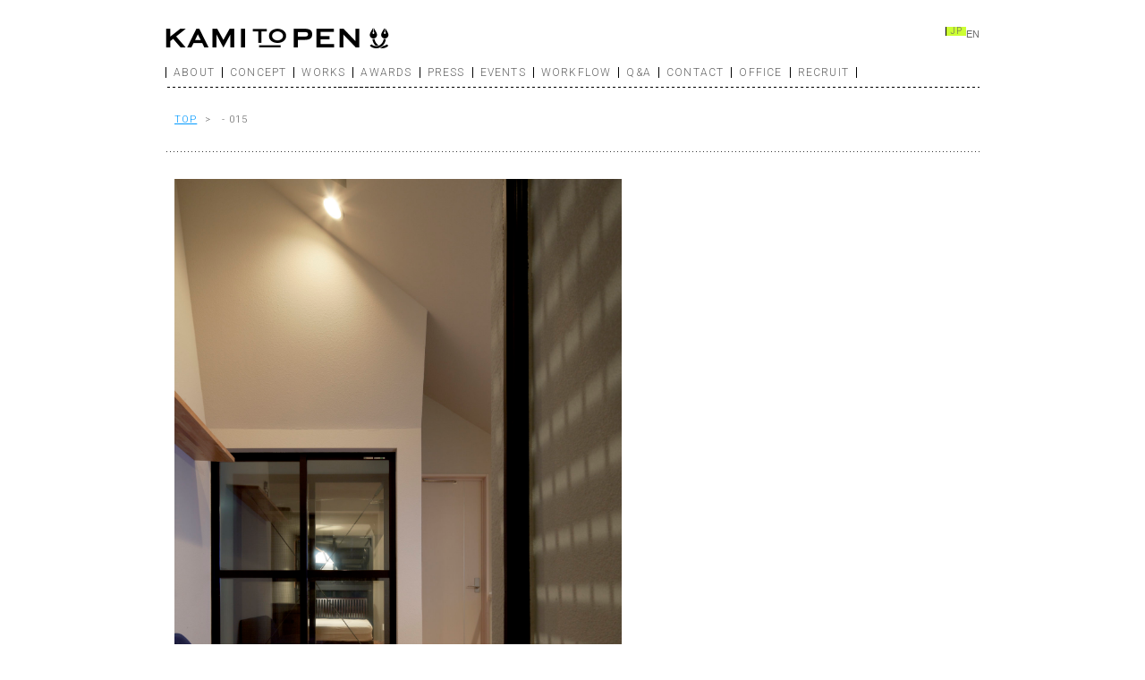

--- FILE ---
content_type: text/html; charset=UTF-8
request_url: http://kamitopen.com/gmedia/015_29-jpg/
body_size: 5964
content:
<!DOCTYPE html PUBLIC "-//W3C//DTD XHTML 1.0 Transitional//EN" "http://www.w3.org/TR/xhtml1/DTD/xhtml1-transitional.dtd" />
<html xmlns="http://www.w3.org/1999/xhtml">
<head>
<meta http-equiv="Content-Type" content="text/html" charset="UTF-8" />

    <meta name="viewport" content="width=device-width,initial-scale=1" />
<meta name="keywords" content="KAMITOPEN, カミトペン, 建築, 一級建築士事務所, デザイン, 設計, 空間, 吉田昌弘" />
<meta name="description" content="KAMITOPEN（カミトペン）は吉田昌弘による建築事務所です。" />
<link rel="stylesheet" href="http://kamitopen.com/wp/wp-content/themes/kamitopen/css/kamitopen_style.css?20210916" type="text/css" />
<link href="http://fonts.googleapis.com/css?family=Roboto:300" rel="stylesheet" type="text/css" />
    <link rel="stylesheet" href="http://kamitopen.com/wp/wp-content/themes/kamitopen/nav/responsive-nav.css" />
    <link rel="stylesheet" href="http://kamitopen.com/wp/wp-content/themes/kamitopen/nav/multiple-navigations-combined/styles.css" />
    <script src="http://kamitopen.com/wp/wp-content/themes/kamitopen/nav/responsive-nav.js"></script>

    
<title>015 | KAMITOPEN</title>
<meta name='robots' content='max-image-preview:large' />
<link rel='dns-prefetch' href='//s.w.org' />
		<!-- Gmedia Open Graph Meta Image -->
		<meta property="og:title" content="015"/>
		<meta property="og:description" content="KAMITOPEN（カミトペン）は吉田昌弘による建築事務所です。"/>
		<meta property="og:image" content="http://kamitopen.com/wp/wp-content/grand-media/image/015_29.jpg"/>
		<!-- End Gmedia Open Graph Meta Image -->
		<link rel="alternate" type="application/rss+xml" title="KAMITOPEN &raquo; 015 のコメントのフィード" href="http://kamitopen.com/gmedia/015_29-jpg/feed/" />
		<script type="text/javascript">
			window._wpemojiSettings = {"baseUrl":"https:\/\/s.w.org\/images\/core\/emoji\/13.0.1\/72x72\/","ext":".png","svgUrl":"https:\/\/s.w.org\/images\/core\/emoji\/13.0.1\/svg\/","svgExt":".svg","source":{"concatemoji":"http:\/\/kamitopen.com\/wp\/wp-includes\/js\/wp-emoji-release.min.js?ver=5.7.14"}};
			!function(e,a,t){var n,r,o,i=a.createElement("canvas"),p=i.getContext&&i.getContext("2d");function s(e,t){var a=String.fromCharCode;p.clearRect(0,0,i.width,i.height),p.fillText(a.apply(this,e),0,0);e=i.toDataURL();return p.clearRect(0,0,i.width,i.height),p.fillText(a.apply(this,t),0,0),e===i.toDataURL()}function c(e){var t=a.createElement("script");t.src=e,t.defer=t.type="text/javascript",a.getElementsByTagName("head")[0].appendChild(t)}for(o=Array("flag","emoji"),t.supports={everything:!0,everythingExceptFlag:!0},r=0;r<o.length;r++)t.supports[o[r]]=function(e){if(!p||!p.fillText)return!1;switch(p.textBaseline="top",p.font="600 32px Arial",e){case"flag":return s([127987,65039,8205,9895,65039],[127987,65039,8203,9895,65039])?!1:!s([55356,56826,55356,56819],[55356,56826,8203,55356,56819])&&!s([55356,57332,56128,56423,56128,56418,56128,56421,56128,56430,56128,56423,56128,56447],[55356,57332,8203,56128,56423,8203,56128,56418,8203,56128,56421,8203,56128,56430,8203,56128,56423,8203,56128,56447]);case"emoji":return!s([55357,56424,8205,55356,57212],[55357,56424,8203,55356,57212])}return!1}(o[r]),t.supports.everything=t.supports.everything&&t.supports[o[r]],"flag"!==o[r]&&(t.supports.everythingExceptFlag=t.supports.everythingExceptFlag&&t.supports[o[r]]);t.supports.everythingExceptFlag=t.supports.everythingExceptFlag&&!t.supports.flag,t.DOMReady=!1,t.readyCallback=function(){t.DOMReady=!0},t.supports.everything||(n=function(){t.readyCallback()},a.addEventListener?(a.addEventListener("DOMContentLoaded",n,!1),e.addEventListener("load",n,!1)):(e.attachEvent("onload",n),a.attachEvent("onreadystatechange",function(){"complete"===a.readyState&&t.readyCallback()})),(n=t.source||{}).concatemoji?c(n.concatemoji):n.wpemoji&&n.twemoji&&(c(n.twemoji),c(n.wpemoji)))}(window,document,window._wpemojiSettings);
		</script>
		<style type="text/css">
img.wp-smiley,
img.emoji {
	display: inline !important;
	border: none !important;
	box-shadow: none !important;
	height: 1em !important;
	width: 1em !important;
	margin: 0 .07em !important;
	vertical-align: -0.1em !important;
	background: none !important;
	padding: 0 !important;
}
</style>
	<link rel='stylesheet' id='wp-block-library-css'  href='http://kamitopen.com/wp/wp-includes/css/dist/block-library/style.min.css?ver=5.7.14' type='text/css' media='all' />
<link rel='stylesheet' id='bogo-css'  href='http://kamitopen.com/wp/wp-content/plugins/bogo/includes/css/style.css?ver=3.3.3' type='text/css' media='all' />
<link rel='stylesheet' id='fancybox-css'  href='http://kamitopen.com/wp/wp-content/plugins/easy-fancybox/css/jquery.fancybox.min.css?ver=1.3.24' type='text/css' media='screen' />
<link rel='stylesheet' id='gmedia-global-frontend-css'  href='http://kamitopen.com/wp/wp-content/plugins/grand-media/assets/gmedia.global.front.css?ver=1.15.0' type='text/css' media='all' />
<script type='text/javascript' src='http://kamitopen.com/wp/wp-includes/js/jquery/jquery.min.js?ver=3.5.1' id='jquery-core-js'></script>
<script type='text/javascript' src='http://kamitopen.com/wp/wp-includes/js/jquery/jquery-migrate.min.js?ver=3.3.2' id='jquery-migrate-js'></script>
<script type='text/javascript' id='gmedia-global-frontend-js-extra'>
/* <![CDATA[ */
var GmediaGallery = {"ajaxurl":"http:\/\/kamitopen.com\/wp\/wp-admin\/admin-ajax.php","nonce":"54f205f97b","upload_dirurl":"http:\/\/kamitopen.com\/wp\/wp-content\/grand-media","plugin_dirurl":"http:\/\/kamitopen.com\/wp\/wp-content\/grand-media","license":"3124:1sl-1c8d-1685-0aaf","license2":"0ef345182de1cd4353a04b6bd018ea10","google_api_key":""};
/* ]]> */
</script>
<script type='text/javascript' src='http://kamitopen.com/wp/wp-content/plugins/grand-media/assets/gmedia.global.front.js?ver=1.13.0' id='gmedia-global-frontend-js'></script>
<link rel="https://api.w.org/" href="http://kamitopen.com/wp-json/" /><link rel="EditURI" type="application/rsd+xml" title="RSD" href="http://kamitopen.com/wp/xmlrpc.php?rsd" />
<link rel="wlwmanifest" type="application/wlwmanifest+xml" href="http://kamitopen.com/wp/wp-includes/wlwmanifest.xml" /> 
<meta name="generator" content="WordPress 5.7.14" />
<link rel='shortlink' href='http://kamitopen.com/?p=7810' />
<link rel="alternate" type="application/json+oembed" href="http://kamitopen.com/wp-json/oembed/1.0/embed?url=http%3A%2F%2Fkamitopen.com%2Fgmedia%2F015_29-jpg%2F" />
<link rel="alternate" type="text/xml+oembed" href="http://kamitopen.com/wp-json/oembed/1.0/embed?url=http%3A%2F%2Fkamitopen.com%2Fgmedia%2F015_29-jpg%2F&#038;format=xml" />

<!-- <meta name='GmediaGallery' version='1.18.7/1.8.0' license='3124:1sl-1c8d-1685-0aaf' /> -->
</head>


<body class="gmedia-template-default single single-gmedia postid-7810 ja">

<div id="container">

<div id="main_wrapper">

	<div id="menu_wrapper">

			<div class="main_logo">
				<a href="http://kamitopen.com"><img width="250px" height="25px" src="http://kamitopen.com/wp/wp-content/themes/kamitopen/img/general/kamitopen_main_logo.png" /></a>
			</div>

		<nav class="nav-collapse">

      <ul id="menu-global-navigation" class="main"><li id="menu-item-33" class="menu-item menu-item-type-post_type menu-item-object-page menu-item-33"><a href="http://kamitopen.com/about/">ABOUT</a></li>
<li id="menu-item-32" class="menu-item menu-item-type-post_type menu-item-object-page menu-item-32"><a href="http://kamitopen.com/concept/">CONCEPT</a></li>
<li id="menu-item-38" class="menu-item menu-item-type-taxonomy menu-item-object-category menu-item-38"><a href="http://kamitopen.com/category/works/">WORKS</a></li>
<li id="menu-item-35" class="menu-item menu-item-type-taxonomy menu-item-object-category menu-item-35"><a href="http://kamitopen.com/category/awards/">AWARDS</a></li>
<li id="menu-item-37" class="menu-item menu-item-type-taxonomy menu-item-object-category menu-item-37"><a href="http://kamitopen.com/category/press/">PRESS</a></li>
<li id="menu-item-36" class="menu-item menu-item-type-taxonomy menu-item-object-category menu-item-36"><a href="http://kamitopen.com/category/events/">EVENTS</a></li>
<li id="menu-item-27" class="menu-item menu-item-type-post_type menu-item-object-page menu-item-27"><a href="http://kamitopen.com/workflow/">WORKFLOW</a></li>
<li id="menu-item-29" class="menu-item menu-item-type-post_type menu-item-object-page menu-item-29"><a href="http://kamitopen.com/qanda/">Q&#038;A</a></li>
<li id="menu-item-31" class="menu-item menu-item-type-post_type menu-item-object-page menu-item-31"><a href="http://kamitopen.com/contact/">CONTACT</a></li>
<li id="menu-item-30" class="menu-item menu-item-type-post_type menu-item-object-page menu-item-30"><a href="http://kamitopen.com/office/">OFFICE</a></li>
<li id="menu-item-28" class="menu-item menu-item-type-post_type menu-item-object-page menu-item-28"><a href="http://kamitopen.com/recruit/">RECRUIT</a></li>
</ul>
			<!-- <ul class="main">
				<li><a href="about/index.html">ABOUT</a></li>
				<li><a href="concept/index.html">CONCEPT</a></li>
				<li><a href="works/index.html">WORKS</a></li>
				<li><a href="awards/index.html">AWARDS</a></li>
				<li><a href="press/index.html">PRESS</a></li>
				<li><a href="events/index.html">EVENTS</a></li>
				<li><a href="workflow/workflow01.html">WORKFLOW</a></li>
        <li><a href="qanda/index.html">Q&amp;A</a></li>
				<li><a href="contact/index.html">CONTACT</a></li>
				<li><a href="office/index.html">OFFICE</a></li>
				<li><a class="menu_last" href="recruit/index.html">RECRUIT</a></li>
			</ul> -->

			<!-- <ul class="alt">
				<li><a class="menu_last" href="http://kamitopen.com/wp/wp-content/themes/kamitopen/en/index.html">EN</a></li>
				<li><a class="active" href="http://kamitopen.com">JP</a></li>
			</ul> -->
      <ul class="bogo-language-switcher"><li class="en-US en first"><span class="bogo-language-name">EN</span></li>
<li class="ja current last"><span class="bogo-language-name"><a rel="alternate" hreflang="ja" href="http://kamitopen.com/gmedia/015_29-jpg/" title="JP" class="current" aria-current="page">JP</a></span></li>
</ul>
		</nav>
    
	</div>


	<div class="line01"></div>




<div id="contents_wrapper">
        
		<div class="title01_mb15"></div>
		<div class="title03"><a href="http://kamitopen.com/category//"> TOP</a>&nbsp;&nbsp;&gt;&nbsp;&nbsp; - 015</div>
		<div class="line02_mt15"></div>

		<div class="textbox01">

      <div>
            

      
      </div>

			<div class="width_m content_body">

      <div class="GmediaGallery_SinglePage">					<a class="gmedia-item-link" rel="gmedia-item"						href="http://kamitopen.com/wp/wp-content/grand-media/image/015_29.jpg"><img class="gmedia-item"							style="max-width:100%;"							src="http://kamitopen.com/wp/wp-content/grand-media/image/015_29.jpg"							alt="015"/></a>										<div class="gmsingle_wrapper gmsingle_clearfix">						<script type="text/html" class="gm_script2html">							<div class="gmsingle_photo_header gmsingle_clearfix">								<div class="gmsingle_name_wrap gmsingle_clearfix">																			<div class="gmsingle_user_avatar">											<a class="gmsingle_user_avatar_link"												href="http://kamitopen.com/author/admin/"><img													src="http://1.gravatar.com/avatar/ab9ed13a675ddf1d31b4f86a129ea599?s=60&#038;d=mm&#038;r=g" alt=""/></a>										</div>																		<div class="gmsingle_title_author">										<div class="gmsingle_title">015&nbsp;										</div>										<div class="gmsingle_author_name">											<a class="gmsingle_author_link"												href="http://kamitopen.com/author/admin/">admin</a>										</div>									</div>								</div>							</div>						</script>						<div class="gmsingle_photo_info">							<div class="gmsingle_description_wrap">																<script type="text/html" class="gm_script2html">																			<div class="gmsingle_terms">											<span class="gmsingle_term_label">アルバム:</span>											<span class="gmsingle_album"><span class="gmsingle_term"><a														href="http://kamitopen.com/gmedia-album/2011_ka-tennonaiie/">2011_ka-tennonaiie</a></span></span>										</div>																		</script>							</div>							<script type="text/html" class="gm_script2html">																<div class="gmsingle_details_section">									<div class="gmsingle_details_title">Details</div>									<div class="gmsingle_slide_details">																					<div class='gmsingle_exif'>												<div class='gmsingle_label gmsingle_exif_model'>Canon EOS 5D Mark II</div>																									<div class='gmsingle_label_small gmsingle_exif_lens'>TS-E24mm f/3.5L II</div>																									<div class='gmsingle_label_small gmsingle_camera_settings'><span class='gmsingle_exif_focallength'>24mm</span><span class="gmsingle_separator"> / </span><span class='gmsingle_exif_aperture'>ƒ/14.0</span><span class="gmsingle_separator"> / </span><span class='gmsingle_exif_exposure'>2/1s</span><span class="gmsingle_separator"> / </span><span class='gmsingle_exif_iso'>ISO 200</span></div>																							</div>																				<div class='gmsingle_meta'>																							<div class='gmsingle_clearfix'>													<span class='gmsingle_meta_key'>Created</span>													<span class='gmsingle_meta_value'>2011年10月18日</span>												</div>																						<div class='gmsingle_clearfix'>												<span class='gmsingle_meta_key'>Uploaded</span>												<span class='gmsingle_meta_value'>2020年9月11日</span>											</div>										</div>									</div>								</div>							</script>						</div>					</div>					<style type="text/css">						.gmsingle_clearfix {							display: block;						}						.gmsingle_clearfix::after {							visibility: hidden;							display: block;							font-size: 0;							content: ' ';							clear: both;							height: 0;						}						.gmsingle_wrapper {							margin: 0 auto;						}						.gmsingle_wrapper * {							-webkit-box-sizing: border-box;							-moz-box-sizing: border-box;							box-sizing: border-box;						}						.gmsingle_photo_header {							margin-bottom: 15px;						}						.gmsingle_name_wrap {							padding: 24px 0 2px 80px;							height: 85px;							max-width: 100%;							overflow: hidden;							white-space: nowrap;							position: relative;						}						.gmsingle_name_wrap .gmsingle_user_avatar {							position: absolute;							top: 20px;							left: 0;						}						.gmsingle_name_wrap .gmsingle_user_avatar a.gmsingle_user_avatar_link {							display: block;							text-decoration: none;						}						.gmsingle_name_wrap .gmsingle_user_avatar img {							height: 60px !important;							width: auto;							overflow: hidden;							border-radius: 3px;						}						.gmsingle_name_wrap .gmsingle_title_author {							display: inline-block;							vertical-align: top;							max-width: 100%;						}						.gmsingle_name_wrap .gmsingle_title_author .gmsingle_title {							text-rendering: auto;							font-weight: 100;							font-size: 24px;							width: 100%;							overflow: hidden;							white-space: nowrap;							text-overflow: ellipsis;							margin: 0;							padding: 1px 0;							height: 1.1em;							line-height: 1;							box-sizing: content-box;							letter-spacing: 0px;							text-transform: capitalize;						}						.gmsingle_name_wrap .gmsingle_title_author > div {							font-size: 14px;						}						.gmsingle_name_wrap .gmsingle_title_author .gmsingle_author_name {							float: left;						}						.gmsingle_name_wrap .gmsingle_title_author a {							font-size: inherit;						}						.gmsingle_photo_info {							display: flex;							flex-wrap: wrap;						}						.gmsingle_details_title {							margin: 0;							padding: 0;							text-transform: uppercase;							font-size: 18px;							line-height: 1em;							font-weight: 300;							height: 1.1em;							display: inline-block;							overflow: visible;							border: none;						}						.gmsingle_description_wrap {							flex: 1;							overflow: hidden;							min-width: 220px;							max-width: 100%;							padding-right: 7px;							margin-bottom: 30px;						}						.gmsingle_description_wrap .gmsingle_terms {							overflow: hidden;							margin: 0;							position: relative;							font-size: 14px;							font-weight: 300;						}						.gmsingle_description_wrap .gmsingle_term_label {							margin-right: 10px;						}						.gmsingle_description_wrap .gmsingle_term_label:empty {							display: none;						}						.gmsingle_description_wrap .gmsingle_terms .gmsingle_term {							display: inline-block;							margin: 0 12px 1px 0;						}						.gmsingle_description_wrap .gmsingle_terms .gmsingle_term a {							white-space: nowrap;						}						.gmsingle_details_section {							flex: 1;							width: 33%;							padding-right: 7px;							padding-left: 7px;							min-width: 220px;							max-width: 100%;						}						.gmsingle_details_section .gmsingle_slide_details {							margin: 20px 0;						}						.gmsingle_location_section {							flex: 1;							width: 27%;							padding-right: 7px;							padding-left: 7px;							min-width: 220px;							max-width: 100%;						}						.gmsingle_location_section .gmsingle_location_info {							margin: 20px 0;						}						.gmsingle_location_section .gmsingle_location_info * {							display: block;						}						.gmsingle_location_section .gmsingle_location_info img {							width: 100%;							height: auto;						}						.gmsingle_badges {							border-bottom: 1px solid rgba(0, 0, 0, 0.1);							padding-bottom: 17px;							margin-bottom: 12px;							text-align: left;							font-weight: 300;						}						.gmsingle_badges__column {							display: inline-block;							vertical-align: top;							width: 40%;							min-width: 80px;						}						.gmsingle_badges__column .gmsingle_badges__label {							font-size: 14px;						}						.gmsingle_badges__column .gmsingle_badges__count {							font-size: 20px;							line-height: 1em;							margin-top: 1px;						}						.gmsingle_exif {							border-bottom: 1px solid rgba(0, 0, 0, 0.1);							padding-bottom: 12px;							margin-bottom: 12px;							text-align: left;							font-size: 14px;							line-height: 1.7em;							font-weight: 300;						}						.gmsingle_exif .gmsingle_camera_settings .gmsingle_separator {							font-weight: 200;							padding: 0 5px;							display: inline-block;						}						.gmsingle_meta {							padding-bottom: 12px;							margin-bottom: 12px;							text-align: left;							font-size: 14px;							line-height: 1.2em;							font-weight: 300;						}						.gmsingle_meta .gmsingle_meta_key {							float: left;							padding: 3px 0;							width: 40%;							min-width: 80px;						}						.gmsingle_meta .gmsingle_meta_value {							float: left;							white-space: nowrap;							padding: 3px 0;							text-transform: capitalize;						}					</style>					</div>
			</div>

		</div>
		<div class="title03">&lt;&lt;&nbsp;&nbsp;<a href="http://kamitopen.com/category//">BACK TO  TOP</a></div>

      
	</div>

<div class="copyright"><p>COPYRIGHT &copy; KAMITOPEN - ALL RIGHTS RESERVED.</p></div>
	<div class="line01"></div>

</div>

</div>


    <script>
      var navigation = responsiveNav(".nav-collapse");
    </script>
<script type='text/javascript' src='http://kamitopen.com/wp/wp-content/plugins/easy-fancybox/js/jquery.fancybox.min.js?ver=1.3.24' id='jquery-fancybox-js'></script>
<script type='text/javascript' id='jquery-fancybox-js-after'>
var fb_timeout, fb_opts={'overlayShow':true,'hideOnOverlayClick':true,'showCloseButton':true,'margin':20,'centerOnScroll':false,'enableEscapeButton':true,'autoScale':true };
if(typeof easy_fancybox_handler==='undefined'){
var easy_fancybox_handler=function(){
jQuery('.nofancybox,a.wp-block-file__button,a.pin-it-button,a[href*="pinterest.com/pin/create"],a[href*="facebook.com/share"],a[href*="twitter.com/share"]').addClass('nolightbox');
/* IMG */
var fb_IMG_select='a[href*=".jpg"]:not(.nolightbox,li.nolightbox>a),area[href*=".jpg"]:not(.nolightbox),a[href*=".jpeg"]:not(.nolightbox,li.nolightbox>a),area[href*=".jpeg"]:not(.nolightbox),a[href*=".png"]:not(.nolightbox,li.nolightbox>a),area[href*=".png"]:not(.nolightbox),a[href*=".webp"]:not(.nolightbox,li.nolightbox>a),area[href*=".webp"]:not(.nolightbox)';
jQuery(fb_IMG_select).addClass('fancybox image');
var fb_IMG_sections=jQuery('.gallery,.wp-block-gallery,.tiled-gallery,.wp-block-jetpack-tiled-gallery');
fb_IMG_sections.each(function(){jQuery(this).find(fb_IMG_select).attr('rel','gallery-'+fb_IMG_sections.index(this));});
jQuery('a.fancybox,area.fancybox,li.fancybox a').each(function(){jQuery(this).fancybox(jQuery.extend({},fb_opts,{'transitionIn':'elastic','easingIn':'easeOutBack','transitionOut':'elastic','easingOut':'easeInBack','opacity':false,'hideOnContentClick':false,'titleShow':true,'titlePosition':'over','titleFromAlt':true,'showNavArrows':true,'enableKeyboardNav':true,'cyclic':false}))});};
jQuery('a.fancybox-close').on('click',function(e){e.preventDefault();jQuery.fancybox.close()});
};
var easy_fancybox_auto=function(){setTimeout(function(){jQuery('#fancybox-auto').trigger('click')},1000);};
jQuery(easy_fancybox_handler);jQuery(document).on('post-load',easy_fancybox_handler);
jQuery(easy_fancybox_auto);
</script>
<script type='text/javascript' src='http://kamitopen.com/wp/wp-content/plugins/easy-fancybox/js/jquery.easing.min.js?ver=1.4.1' id='jquery-easing-js'></script>
<script type='text/javascript' src='http://kamitopen.com/wp/wp-content/plugins/easy-fancybox/js/jquery.mousewheel.min.js?ver=3.1.13' id='jquery-mousewheel-js'></script>
<script type='text/javascript' src='http://kamitopen.com/wp/wp-includes/js/wp-embed.min.js?ver=5.7.14' id='wp-embed-js'></script>
  </body>
</html>


--- FILE ---
content_type: text/css
request_url: http://kamitopen.com/wp/wp-content/themes/kamitopen/css/kamitopen_style.css?20210916
body_size: 3344
content:
/* CSS Document */

/* ---------- general ---------- */
* {
  margin: 0px;
  padding: 0px;
}

.clearboth {
  clear: both;
}

a img {
  border: none;
}

img {
  border: 0 none;
  display: block;
}

ul {
  list-style-image: none;
  list-style-position: outside;
  list-style-type: none;
}

/* ---------- general ---------- */

.margin_zero {
  margin: 0px !important;
}

.margin_r_zero {
  margin-right: 0px !important;
}

.margin_l_zero {
  margin-left: 0px !important;
}

.padding_l_zero {
  padding-left: 0px !important;
}

.float_r {
  float: right;
}

.float_l {
  float: left;
}

.width_s80 {
  width: 80px;
}

.width_s260 {
  width: 260px;
}

.width_s {
  width: 350px;
}

.width_s1 {
  width: 300px;
}

.width_m {
  width: 500px;
}

.line01 {
  background-image: url(../img/general/line01a.gif);
  background-position: center center;
  background-repeat: repeat-x;
  height: 1px;
  width: 100%;
  margin: 10px 0 30px;
}

.line02_mt15 {
  background-image: url(../img/general/line02a.gif);
  background-position: center center;
  background-repeat: repeat-x;
  height: 1px;
  width: 100%;
  margin: 15px 0 30px;
}

.line02_mt30 {
  background-image: url(../img/general/line02a.gif);
  background-position: center center;
  background-repeat: repeat-x;
  height: 1px;
  width: 100%;
  margin: 30px 0 30px;
}

.em {
  color: #000;
  font-weight: bold;
}

.title01 {
  background: none;
  color: #000;
  font-family: "Roboto", sans-serif;
  font-weight: 300;
  font-size: 23px;
  line-height: 23px;
  letter-spacing: 0.1em;
  padding-left: 10px;
  margin: 30px 0;
}

.title01_mb15 {
  background: none;
  color: #000;
  font-family: "Roboto", sans-serif;
  font-weight: 300;
  font-size: 23px;
  line-height: 23px;
  letter-spacing: 0.1em;
  padding-left: 10px;
  margin: 30px 0 15px;
}

.title02 {
  background: none;
  color: #000;
  font-family: "Roboto", sans-serif;
  font-weight: 300;
  font-size: 18px;
  line-height: 18px;
  letter-spacing: 0.1em;
  padding-left: 10px;
  margin: 30px 0;
}

.title03 {
  color: #666;
  font-family: "Roboto", sans-serif;
  font-weight: 300;
  letter-spacing: 0.1em;
  font-size: 11px;
  line-height: 11px;
  padding-left: 10px;
  margin: 10px 0 30px;
}

.title03 a {
  color: #09f;
  text-decoration: underline;
}

.title03 a:hover {
  color: #666;
  text-decoration: none;
}

.textbox01 {
  background: none;
  position: relative;
  margin: 30px 0;
  padding: 0 10px;
}

.textbox01 a,
.textbox01 a:link,
.textbox01 a:visited {
  text-decoration: underline;
  color: #09f;
}

.textbox01 a:hover {
  text-decoration: none;
  color: #666;
}

.textbox02 {
  background: none;
  position: relative;
  margin: 30px 0;
  padding: 0 10px;
}

/* ---------- base layout ---------- */
body {
  background: none;
  font-family: "ＭＳ ゴシック", "Osaka‐等幅", sans-serif;
  color: #666;
  font-size: 11px;
  line-height: 16px;
  text-decoration: none;
}

#container {
  background: none;
  position: relative;
  margin: 0px auto;
  width: 940px;
}

#main_wrapper {
  background: none;
  position: relative;
  margin: 30px 15px;
}

#menu_wrapper {
  background: none;
  position: relative;
  height: 57px;
  z-index: 999;
}

#menu_wrapper .main_logo {
  height: 25px;
  width: 250px;
  position: absolute;
  top: 0;
  left: 0;
  z-index: 999;
}

.nav-collapse li {
  float: left;
}

.nav-collapse .bogo-language-switcher li span {
  /* リンクがない場合は見えないようにするため */
  /* color: #fff; */
}

.nav-collapse .bogo-language-switcher li a {
  display: block;
  border-left: thin solid #000;
  color: #666;
  font-family: "Roboto", sans-serif;
  font-weight: 300;
  font-size: 10px;
  line-height: 10px;
  letter-spacing: 0.1em;
  padding: 0 4px;
  text-decoration: none;
}

.nav-collapse .bogo-language-switcher li a:hover {
  background-color: #cf3;
}

.nav-collapse .bogo-language-switcher li.current a {
  background-color: #cf3;
}

.nav-collapse .bogo-language-switcher li.first a {
  border-right: thin solid #000;
}

.nav-collapse .main li a {
  background-color: #fff;
  display: block;
  border-left: thin solid #000;
  color: #666;
  font-family: "Roboto", sans-serif;
  font-weight: 300;
  font-size: 12px;
  line-height: 12px;
  letter-spacing: 0.1em;
  padding: 0 8px;
  text-decoration: none;
}

.nav-collapse .main li a:hover {
  background-color: #cf3;
}

.nav-collapse .main li.current-menu-item a,
.nav-collapse .main li.current-menu-parent a {
  background-color: #cf3;
}

.nav-collapse .main li.current-menu-item a,
.nav-collapse .main li.current-page-ancestor a {
  background-color: #cf3;
}

/* .nav-collapse .main li a.menu_last {
	border-right: thin solid #000;
	} */
.nav-collapse .main li:last-child a {
  border-right: thin solid #000;
}

#contents_wrapper {
  background: none;
  min-height: 500px;
  position: relative;
  z-index: 111;
}

/* ---------- copyright / footer ---------- */
#main_wrapper .copyright {
  background-image: url(../img/general/kamitopen_copyright_symbol.png);
  background-position: top right;
  background-repeat: no-repeat;
  height: 45px;
  text-align: right;
  margin: 0 10px;
}

#main_wrapper .copyright p {
  height: 9px;
  width: 100%;
  text-align: right;
  font-size: 9px;
  line-height: 9px;
  font-family: "Roboto", sans-serif;
  font-weight: 300;
  letter-spacing: 0.1em;
  padding-top: 36px;
}

/* ---------- contents  ---------- */

/* ---------- index  ---------- */
.news_date {
  width: 100px;
  display: inline-block;
  font-size: 12px;
  font-family: "Roboto", sans-serif;
  font-weight: 300;
  letter-spacing: 0.1em;
}

.open_date {
  width: 110px;
  display: inline-block;
  font-size: 12px;
  font-family: "Roboto", sans-serif;
  font-weight: 300;
  letter-spacing: 0.05em;
}

.news_special a {
  background-image: url(../img/index/news_special.png);
  background-position: top right;
  background-repeat: no-repeat;
  width: 120px;
  height: 120px;
  position: absolute;
  top: -50px;
  right: 0;
  text-align: center;
  font-size: 12px;
  line-height: 120px;
  text-decoration: none !important;
  color: #fff !important;
}

.news_special a:hover {
  background-position: bottom right;
}

/* ---------- about  ---------- */
.profile {
  width: 350px;
  float: right;
}

.profile_pic {
  float: right;
  margin-bottom: 15px;
}

/* ---------- works press  ---------- */
.controls {
  display: inline-block;
  vertical-align: top;
  margin-bottom: 30px;
}

.controls li {
  cursor: pointer !important;
  background-color: #fff;
  height: 12px;
  display: block;
  float: left;
  border-left: thin solid #000;
  color: #666;
  font-family: "Roboto", sans-serif;
  font-weight: 300;
  font-size: 12px;
  line-height: 12px;
  letter-spacing: 0.1em;
  padding: 0 8px;
  text-decoration: none;
  margin-bottom: 8px;
}

.controls li.active {
  background-color: #cf3;
}

.controls li.menu_last {
  border-right: thin solid #000;
}

#Grid {
  font-size: 0.1px;
}

#Grid:after {
  content: "";
  display: inline-block;
  width: 100%;
}

#Grid .mix.works {
  cursor: pointer;
  display: none;
  opacity: 0;
  width: 166px;
  height: 155px;
  margin-right: 9px;
  vertical-align: top;
  background: none;
  color: #000;

  font-size: 11px;
  line-height: 14px;
  text-align: left;
}

#Grid .mix.works > a > img {
  /* スマホなど高解像度画面に対応するため画像の寸法を指定 */
  width: 166px;
  height: 100px;
}

#Grid .mix.press {
  cursor: pointer;
  display: none;
  opacity: 0;
  width: 283px;
  height: 130px;
  margin-right: 10px;
  margin-bottom: 30px;
  vertical-align: top;
  background: none;

  color: #000;
  font-size: 11px;
  line-height: 14px;
  text-align: left;
}

#Grid .mix.works a,
#Grid .mix.press a {
  display: block;
  filter: alpha(opacity=90);
  -moz-opacity: 0.9;
  opacity: 0.9;
  text-decoration: none;
  color: #000;
}

#Grid .mix.works a:hover,
#Grid .mix.press a:hover {
  display: block;
  filter: alpha(opacity=100);
  -moz-opacity: 1;
  opacity: 1;
}

#Grid .mix.works .nolink,
#Grid .mix.press .nolink {
  cursor: default !important;
  display: block;
  filter: alpha(opacity=80);
  -moz-opacity: 0.8;
  opacity: 0.8;
  text-decoration: none;
  color: #000;
}

#Grid .mix.press img {
  width: 93px;
  height: 130px;
  float: left;
  margin-right: 10px;
}

#Grid .mix.works p {
  margin-top: 5px;
}

#Grid .mix.press p {
  width: 180px;
  height: 130px;
  float: right;
}

#Grid .mix.press p .press_subtitle {
  margin-top: 10px;
  color: #666 !important;
}

#Grid .gap {
  display: inline-block;
  width: 100px;
}

.galleria_works_old {
  background: none;
  width: 550px;
  height: 430px;
  float: right;
}

.galleria_works {
  background: none;
  width: 880px;
  height: 700px;
  position: relative;
  margin: 0px auto 20px;
}

/* ---------- table  ---------- */
.table_line {
  width: 100%;
}

.year {
  background: none;
  position: relative;
  float: left;
  margin-right: 20px;
  width: 80px;
  font-weight: bold;
}

.table_set {
  margin-bottom: 20px;
}

.heading {
  float: left;
  margin-right: 20px;
  width: 260px;
}

.heading2 {
  float: left;
  margin-right: 20px;
  width: 350px;
}

.article {
  float: left;
  width: 480px;
}

a.event_img,
.event_img {
  float: left;
  margin-right: 20px;
  margin-bottom: 10px;
}
/* eventのサムネイルはpressのサムネイルと同じためサムネイルの元サイズ（184x260px）を半分に */
a.event_img > img,
.event_img > img {
  width: 92px;
  height: auto;
}

/* ---------- workflow  ---------- */

.textbox01 .submenu {
  background: none;
  height: 12px;
  position: relative;
  margin-bottom: 30px;
}

.textbox01 .submenu ul li {
  float: left;
}

.textbox01 .submenu li a {
  background-color: #fff;
  height: 12px;
  display: block;
  border-left: thin solid #000;
  color: #666;
  font-family: "Roboto", sans-serif;
  font-weight: 300;
  font-size: 12px;
  line-height: 12px;
  letter-spacing: 0.1em;
  padding: 0 8px;
  text-decoration: none;
}

.textbox01 .submenu ul li a:hover {
  background-color: #cf3;
}

.textbox01 .submenu ul li a.active {
  background-color: #cf3;
}

.textbox01 .submenu ul li a.menu_last {
  border-right: thin solid #000;
}

.textbox01 a.active {
  font-weight: bold;
  text-decoration: none;
  color: #000;
}

.workflow_step_box {
  background: none;
  margin-top: 30px;
}

.workflow_step_box .workflow_number {
  background: none;
  width: 50px;
  float: left;
  position: relative;
  color: #000;
  font-family: "Roboto", sans-serif;
  font-weight: 300;
  font-size: 23px;
  line-height: 23px;
  margin-right: 10px;
}

.workflow_step_box .workflow_description {
  background: none;
  width: 800px;
  float: left;
  position: relative;
  margin-right: 10px;
  margin-top: 6px;
}

.workflow_step_box .workflow_title {
  background: none;
  width: 50px;
  float: left;
  color: #000;
  font-weight: bold;
  position: relative;
  margin-right: 10px;
}

/* ---------- Q and A  ---------- */

.qanda_answer_box {
  background: none;
  margin-top: 50px;
}

.qanda_answer_box .qanda_a,
.qanda_answer_box .qanda_q {
  background: none;
  width: 30px;
  float: left;
  position: relative;
  color: #000;
  font-family: "Roboto", sans-serif;
  font-weight: 300;
  font-size: 20px;
  line-height: 20px;
}

.qanda_answer_box .qanda_q {
  margin-bottom: 15px;
}

.qanda_answer_box .qanda_answer {
  background: none;
  width: 800px;
  float: left;
  position: relative;
  margin-right: 10px;
  margin-top: 3px;
}

/* ---------- Contact  ---------- */
form .form_table {
  padding-bottom: 10px;
}

form .form_table .form_title {
  float: left;
  width: 120px;
}

form .form_table .form_content {
  float: left;
}

form .form_table .form_content input,
form .form_table .form_content textarea {
  width: 240px;
  border: 1px #ccc solid;
  padding: 3px;
  font-size: 11px;
  line-height: 16px;
  font-family: "ＭＳ ゴシック", "Osaka‐等幅", sans-serif;
}

form.form_confirmation .form_table .form_content input,
form.form_confirmation .form_table .form_content textarea {
  border: 0px #ccc solid;
}

form .form_table .form_content textarea {
  min-height: 150px;
}

form .form_button {
  padding: 10px;
  border: none;
  cursor: pointer;
  background-color: #eee;
}

/* -------- wordpress化のために追加 ----------- */
.content_body strong {
  color: #000;
  font-weight: bold;
}

.gmpts_photo_show {
  margin-bottom: 50px;
}

.gmpts_photo_show:not(.gmpts_focus) .gmpts_photo_wrap .swiper-container {
  background-color: #fff !important;
}

.desire_module .swiper-small-images .swiper-slide-placeholder {
  background-color: #fff !important;
}
.office_box .desire_module {
  margin-left: 100px;
}

#GmediaGallery_22
  .gmpts_photo_show
  .gmpts_carousel.gmpts_has_previous
  .gmpts_previous_button,
#GmediaGallery_22
  .gmpts_photo_show
  .gmpts_carousel.gmpts_has_next
  .gmpts_next_button {
  background-color: #fff !important;
}

.gmpts_photo_show .gmpts_carousel .gmpts_nav_button {
  background-color: #fff !important;
}

.gmpts_photo_show .gmpts_carousel .gmpts_nav_button:before {
  border-color: #ccc !important;
  border-width: 2px medium medium 2px !important;
}

.gmpts_photo_show
  .gmpts_carousel.gmpts_has_previous
  .gmpts_previous_button:before {
  border-color: #333 !important;
}

.gmpts_photo_show .gmpts_carousel.gmpts_has_next .gmpts_next_button:before {
  border-color: #333 !important;
}
/* スマホ・タブレットでギャラリー画像メインの画像の両サイドの矢印の枠、クリック時の薄い枠線が残るため消す */
.swiper-big-images .gmpts_photo_arrow {
  outline: none !important;
}

.about_box .clearfix::after {
  content: "";
  display: block;
  clear: both;
}

.workflow_box h2,
.qanda_box h2 {
  color: #000 !important;
  font-family: "Roboto", sans-serif;
  font-weight: normal !important;
  font-size: 14px !important;
  line-height: 14px !important;
  margin-bottom: 12px !important;
}

.about_box strong,
.workflow_box strong,
.qanda_box strong {
  font-weight: bold !important;
  color: #000 !important;
}

.contact_box input.btn {
  margin-top: 20px;
  padding: 10px;
  border: none;
  cursor: pointer;
  background-color: #eee;
}

.contact_box input.btn-send {
  background-color: #ccc;
}

.about_box hr,
.office_box hr {
  background-image: url(../img/general/line02a.gif);
  background-position: center center;
  background-repeat: repeat-x;
  height: 1px;
  width: 100%;
  margin: 15px 0 30px;
}

.about_box h2,
.office_box h2 {
  background: none;
  color: #000;
  font-family: "Roboto", sans-serif;
  font-weight: 300;
  font-size: 23px;
  line-height: 23px;
  letter-spacing: 0.1em;
  padding-left: 10px;
  margin: 30px 0;
}
.office_box h3 {
  background: none;
  color: #000;
  font-family: "Roboto", sans-serif;
  font-weight: 300;
  font-size: 23px;
  line-height: 23px;
  letter-spacing: 0.1em;
  padding-left: 10px;
  margin: 60px 0 0 0;
}

@media screen and (max-width: 940px) {
  #container {
    width: 100% !important;
  }

  #menu_wrapper {
    height: 60px !important;
  }

  .profile {
    width: 100%;
    float: left;
    padding-top: 50px;
  }

  .profile_pic {
    float: left;
  }

  .galleria_works {
    width: 780px;
    height: 570px;
  }

  .galleria_works_old {
    width: 550px;
    height: 430px;
    float: left;
    margin-top: 50px;
  }

  .width_s1 {
    width: 100%;
  }

  .width_m {
    width: 100%;
  }

  .year {
    width: 100%;
    border-top: thin dotted #ccc;
    padding: 10px 0;
  }

  .heading {
    width: 100%;
    margin-bottom: 8px;
  }

  .heading2 {
    width: 100%;
    margin-bottom: 20px;
  }

  .article {
    width: 100%;
  }

  .workflow_step_box .workflow_description {
    width: 100%;
  }

  .qanda_answer_box .qanda_answer {
    width: 100%;
  }
}

@media screen and (min-width: 800px) {
  .nav-collapse ul.bogo-language-switcher {
    position: absolute;
    top: 0;
  }

  .nav-collapse ul.bogo-language-switcher li {
    float: right;
  }

  .nav-collapse ul.main {
    margin-top: 45px;
  }
}

@media screen and (max-width: 799px) {
  .nav-collapse li {
    float: none !important;
  }

  .nav-collapse .main li a,
  .nav-collapse .bogo-language-switcher li a {
    border: none !important;
    padding: 15px 0 15px 0 !important;
  }

  .nav-collapse ul.bogo-language-switcher {
    padding-top: 50px;
  }

  .galleria_works {
    width: 100%;
    height: 400px;
  }

  .galleria_works_old {
    width: 100%;
    height: 400px;
  }

  /* wordpress化での追加 */
  .about.textbox01 {
    width: auto;
    margin: 30px 0;
    padding: 0 10px;
    border-left: none;
  }
  .office_box .desire_module {
    margin-left: 0;
  }
}

@media screen and (max-width: 350px) {
  #menu_wrapper .main_logo img {
    width: 220px;
    height: 22px;
  }
}


--- FILE ---
content_type: text/css
request_url: http://kamitopen.com/wp/wp-content/themes/kamitopen/nav/multiple-navigations-combined/styles.css
body_size: 818
content:
/* ------------------------------------------
  DEMO PAGE'S STYLES
--------------------------------------------- */
body, div,
h1, h2, h3, h4, h5, h6,
p, blockquote, pre, dl, dt, dd, ol, ul, li, hr,
fieldset, form, label, legend, th, td,
article, aside, figure, footer, header, hgroup, menu, nav, section,
summary, hgroup {
  margin: 0;
  padding: 0;
  border: 0;
}

a:active,
a:hover {
  outline: 0;
}

@-webkit-viewport { width: device-width; }
@-moz-viewport { width: device-width; }
@-ms-viewport { width: device-width; }
@-o-viewport { width: device-width; }
@viewport { width: device-width; }

body {
  -webkit-text-size-adjust: 100%;
  -ms-text-size-adjust: 100%;
  text-size-adjust: 100%;
}

.nav-collapse,
.nav-collapse * {
  -moz-box-sizing: border-box;
  -webkit-box-sizing: border-box;
  box-sizing: border-box;
}

.nav-collapse,
.nav-collapse ul {
  list-style: none;
  width: 100%;
  float: left;
}


@media screen and (min-width: 800px) {
  .nav-collapse li {
  }
}

.nav-collapse a {
  color: #000;
  text-decoration: none;
  background: #fff;
  border-bottom: none;
	padding: 20px 0;
  float: left;
	text-align: center;
}

.nav-collapse .alt a {
  background: none;
}

@media screen and (min-width: 800px) {
  .nav-collapse a {
    margin: 0;
	padding: 4px;
    float: left;
    text-align: center;
    border: none;
  }
}

.nav-collapse ul ul a {
  background: #fff;
  padding-left: 2em;
}

@media screen and (min-width: 800px) {
  .nav-collapse ul ul a {
    display: none;
  }
}

.nav-toggle {
  -webkit-touch-callout: none;
  -webkit-user-select: none;
  -moz-user-select: none;
  -ms-user-select: none;
  user-select: none;
  width: 70px;
  height: 55px;
  float: right;
  text-indent: -9999px;
  overflow: hidden;
  background: #000 url("hamburger.gif") no-repeat 50% 85%;
}


@media screen and (max-width: 799px) {
.nav-collapse a {
  color: #000;
  text-decoration: none;
  width: 100%;
  background: #fff;
	padding: 20px 0;
	text-align: center;
}
.nav-collapse li {
  width: 100%;
}
}



@media screen and (-webkit-min-device-pixel-ratio: 1.3), screen and (min--moz-device-pixel-ratio: 1.3), screen and (-o-min-device-pixel-ratio: 2 / 1), screen and (min-device-pixel-ratio: 1.3), screen and (min-resolution: 192dpi), screen and (min-resolution: 2dppx) {
  .nav-toggle {
    background-image: url("hamburger-retina.gif");
    -webkit-background-size: 100px 100px;
    -moz-background-size: 100px 100px;
    -o-background-size: 100px 100px;
    background-size: 100px 100px;
  }
}
